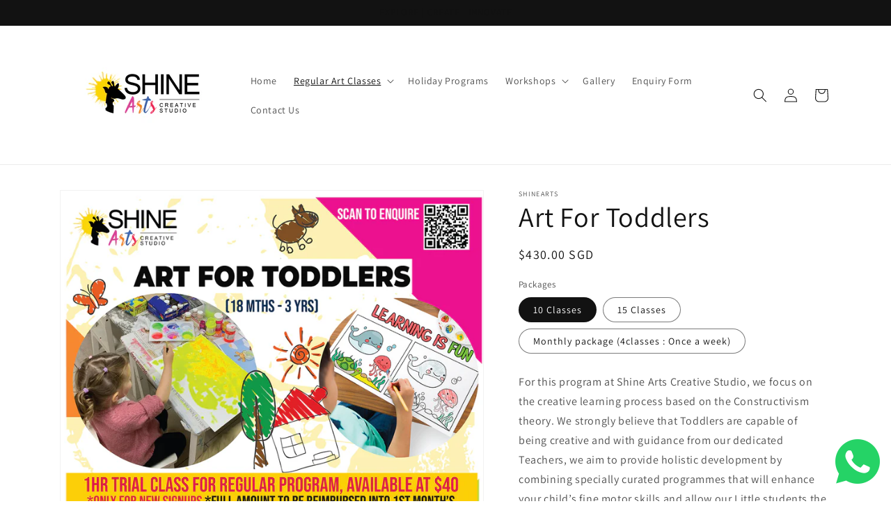

--- FILE ---
content_type: text/html; charset=UTF-8
request_url: https://beeapp.me/whatsapp/ajaxLoadWhatsapp?shop=shinearts.myshopify.com
body_size: 765
content:
 <!-- Frontend Test --->
<style>
    #whas-ap-fl-b {
        position: fixed;
        bottom: 16px;
            right: 16px;
            z-index: 9999999999999999 !important;
    }

    #whas-ap-fl-b img{
        opacity: 1!important;
        background: none!important;
    }

    
    </style>

    <script>
        var whatsappElement = document.querySelector('#whas-ap-fl-b a');
        if (whatsappElement) {
            var currentUrl = window.location.href;
            var wText = currentUrl +"%0D%0A%0D%0AHello, 
Thank you for reaching out to us.

We look forward to serving you & a representative will get back to you shortly. 

We are located at 263 River Valley Rd, B1-01, Aspen Heights.



If you'd like to make an enquiry or check availability, please submit the form on this link https://https://shinearts.sg/pages/contact and we shall get back to you. 

";
            var currentHref = whatsappElement.getAttribute('href');
            whatsappElement.setAttribute('href', currentHref + wText);
        }
    </script>


<div id="whas-ap-fl-b">
    <a target="_blank" href="https://wa.me/6589515697?text=Hello, 
Thank you for reaching out to us.

We look forward to serving you & a representative will get back to you shortly. 

We are located at 263 River Valley Rd, B1-01, Aspen Heights.



If you'd like to make an enquiry or check availability, please submit the form on this link https://https://shinearts.sg/pages/contact and we shall get back to you. 

">
        <img width="64px" style="width: 64px!important" alt="Whatsapp" src="https://beeapp.me//image/whatsapp/green.png">
    </a>
</div>

--- FILE ---
content_type: text/html; charset=UTF-8
request_url: https://beeapp.me/whatsapp/ajaxLoadWhatsapp?shop=shinearts.myshopify.com
body_size: 765
content:
 <!-- Frontend Test --->
<style>
    #whas-ap-fl-b {
        position: fixed;
        bottom: 16px;
            right: 16px;
            z-index: 9999999999999999 !important;
    }

    #whas-ap-fl-b img{
        opacity: 1!important;
        background: none!important;
    }

    
    </style>

    <script>
        var whatsappElement = document.querySelector('#whas-ap-fl-b a');
        if (whatsappElement) {
            var currentUrl = window.location.href;
            var wText = currentUrl +"%0D%0A%0D%0AHello, 
Thank you for reaching out to us.

We look forward to serving you & a representative will get back to you shortly. 

We are located at 263 River Valley Rd, B1-01, Aspen Heights.



If you'd like to make an enquiry or check availability, please submit the form on this link https://https://shinearts.sg/pages/contact and we shall get back to you. 

";
            var currentHref = whatsappElement.getAttribute('href');
            whatsappElement.setAttribute('href', currentHref + wText);
        }
    </script>


<div id="whas-ap-fl-b">
    <a target="_blank" href="https://wa.me/6589515697?text=Hello, 
Thank you for reaching out to us.

We look forward to serving you & a representative will get back to you shortly. 

We are located at 263 River Valley Rd, B1-01, Aspen Heights.



If you'd like to make an enquiry or check availability, please submit the form on this link https://https://shinearts.sg/pages/contact and we shall get back to you. 

">
        <img width="64px" style="width: 64px!important" alt="Whatsapp" src="https://beeapp.me//image/whatsapp/green.png">
    </a>
</div>